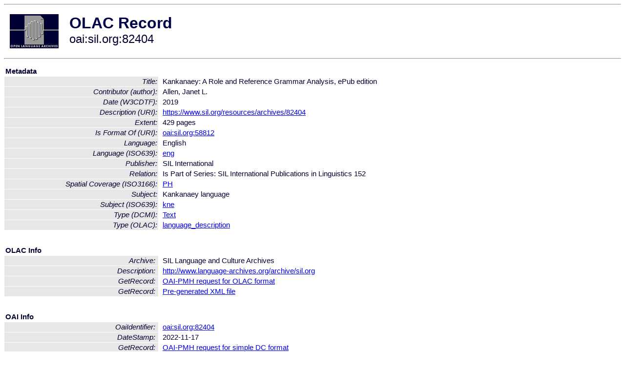

--- FILE ---
content_type: text/html
request_url: http://olac.ldc.upenn.edu/item/oai:sil.org:82404
body_size: 1675
content:
<HTML>
<HEAD>
<TITLE>OLAC Record: Kankanaey: A Role and Reference Grammar Analysis, ePub edition</TITLE>
<script type="text/javascript" src="/js/gatrack.js"></script>
<LINK REL="stylesheet" TYPE="text/css" HREF="/olac.css">
<meta http-equiv="Content-Type" content="text/html; charset=UTF-8">
<meta name="DC.Title" content="Kankanaey: A Role and Reference Grammar Analysis, ePub edition">
<meta name="DC.Contributor" content="[role = author] Allen, Janet L.">
<meta name="DC.Coverage" content="[ISO3166] PH [Spatial Coverage]">
<meta name="DC.Date" content="[W3CDTF] 2019">
<meta name="Description" content="[URI] https://www.sil.org/resources/archives/82404">
<meta name="DC.Format" content="429 pages [Extent]">
<meta name="DC.Language" content="[language = eng] English">
<meta name="DC.Publisher" content="SIL International">
<meta name="DC.Relation" content="Is Part of Series: SIL International Publications in Linguistics 152">
<meta name="DC.Relation" content="[URI] oai:sil.org:58812 [Is Format Of]">
<meta name="DC.Subject" content="[language = kne] Kankanaey">
<meta name="DC.Type" content="[DCMIType] Text">
<meta name="DC.Type" content="[linguistic-type = language_description]">
<meta name="Description" content="[URI] https://www.sil.org/resources/archives/82404">
<meta name="Keywords" content="[ISO3166] PH [Spatial Coverage];[language = kne] Kankanaey">
<style>
.lookup {width: 25%;}
.lookuptable {width: 100%;}
</style>
</HEAD>

<BODY>
<HR>
<TABLE CELLPADDING="10">
<TR>
<TD> <A HREF="/"><IMG SRC="/images/olac100.gif"
BORDER="0"></A></TD>
<TD><span style="color:#00004a; font-size:24pt; font-weight:bold"
>OLAC Record</span><br/><span style="font-size:18pt"
>oai:sil.org:82404</span></FONT></H1></TD>
</TR>
</TABLE>
<HR>

<p><table class=lookuptable cellspacing=1 cellpadding=2 border=0>
<tr><td colspan=3><b>Metadata</b></td></tr>
<tr><td class=lookup ><i>Title:</i></td><td></td><td>Kankanaey: A Role and Reference Grammar Analysis, ePub edition</td></tr>
<tr><td class=lookup ><i>Contributor (author):</i></td><td></td><td>Allen, Janet L.</td></tr>
<tr><td class=lookup ><i>Date (W3CDTF):</i></td><td></td><td>2019</td></tr>
<tr><td class=lookup ><i>Description (URI):</i></td><td></td><td><a href="https://www.sil.org/resources/archives/82404" onClick="_gaq.push(['_trackPageview', '/archive_item_clicks/sil.org']);">https://www.sil.org/resources/archives/82404</a></td></tr>
<tr><td class=lookup ><i>Extent:</i></td><td></td><td>429 pages</td></tr>
<tr><td class=lookup ><i>Is Format Of (URI):</i></td><td></td><td><a href="/item/oai:sil.org:58812">oai:sil.org:58812</a></td></tr>
<tr><td class=lookup ><i>Language:</i></td><td></td><td>English</td></tr>
<tr><td class=lookup ><i>Language (ISO639):</i></td><td></td><td><a href="/language/eng">eng</a></td></tr>
<tr><td class=lookup ><i>Publisher:</i></td><td></td><td>SIL International</td></tr>
<tr><td class=lookup ><i>Relation:</i></td><td></td><td>Is Part of Series: SIL International Publications in Linguistics 152</td></tr>
<tr><td class=lookup ><i>Spatial Coverage (ISO3166):</i></td><td></td><td><a href="/country/PH">PH</a></td></tr>
<tr><td class=lookup ><i>Subject:</i></td><td></td><td>Kankanaey language</td></tr>
<tr><td class=lookup ><i>Subject (ISO639):</i></td><td></td><td><a href="/language/kne">kne</a></td></tr>
<tr><td class=lookup ><i>Type (DCMI):</i></td><td></td><td><a href="/search?q=dcmi_Text&a=---+all+archives+">Text</a></td></tr>
<tr><td class=lookup ><i>Type (OLAC):</i></td><td></td><td><a href="/search?q=olac_language_description&a=---+all+archives+">language_description</a></td></tr>
<tr>
  <td colspan=3><br><p><b>OLAC Info</b></td>
</tr>
<tr>
  <td class=lookup><i>Archive:&nbsp;</i></td>
  <td></td>
  <td>SIL Language and Culture Archives</td>
</tr>
<tr>
  <td class=lookup><i>Description:&nbsp;</i></td>
  <td></td>
  <td><a href="/archive/sil.org">http://www.language-archives.org/archive/sil.org</a></td>
</tr>
<tr>
  <td class=lookup><i>GetRecord:&nbsp;</i></td>
  <td></td>
  <td><a href="/cgi-bin/olaca3.pl?verb=GetRecord&identifier=oai:sil.org:82404&metadataPrefix=olac">OAI-PMH request for OLAC format</a></td>
</tr>
<tr>
  <td class=lookup><i>GetRecord:&nbsp;</i></td>
  <td></td>
  <td><a href="/static-records/oai:sil.org:82404.xml">Pre-generated XML file</td><tr>
  <td colspan=3><br><p><b>OAI Info</b></td>
</tr>
<tr>
  <td class=lookup><i>OaiIdentifier:&nbsp;</i></td>
  <td></td>
  <td><a href="/item/oai:sil.org:82404">oai:sil.org:82404</a></td>
</tr>
<tr>
  <td class=lookup><i>DateStamp:&nbsp;</i></td>
  <td></td><td>2022-11-17</td>
</tr>
<tr>
  <td class=lookup><i>GetRecord:&nbsp;</i></td>
  <td></td>
  <td><a href="/cgi-bin/olaca3.pl?verb=GetRecord&identifier=oai:sil.org:82404&metadataPrefix=oai_dc">OAI-PMH request for simple DC format</a></td>
</tr><tr><td colspan=3><br><p><b>Search Info</b></td></tr><tr><td class=lookup><i>Citation:&nbsp;</i></td><td></td><td>Allen, Janet L. 2019. SIL International.
</td></tr><tr><td class=lookup><i>Terms:&nbsp;</i></td><td></td><td>area_Asia area_Europe country_GB country_PH dcmi_Text iso639_eng iso639_kne olac_language_description</td></tr><tr><td colspan=3><br><p><b>Inferred Metadata</b></td></tr><tr><td class="lookup"><i>Country:&nbsp;</i></td><td></td><td><a href="/search?q=country_PH&a=---+all+archives+">Philippines</a></tr><tr><td class="lookup"><i>Area:&nbsp;</i></td><td></td><td><a href="/search?q=area_Asia&a=---+all+archives+">Asia</a></tr></table>
<script type="text/javascript">
_gaq.push(['_trackPageview', '/item/']);
_gaq.push(['_trackPageview',
           '/archive_item_hits/sil.org']);
</script>
<hr>
<div class="timestamp">
http://www.language-archives.org/item.php/oai:sil.org:82404<br>
Up-to-date as of: Sun Jan 8 3:14:44 EST 2023</div>

</BODY>
</HTML>
